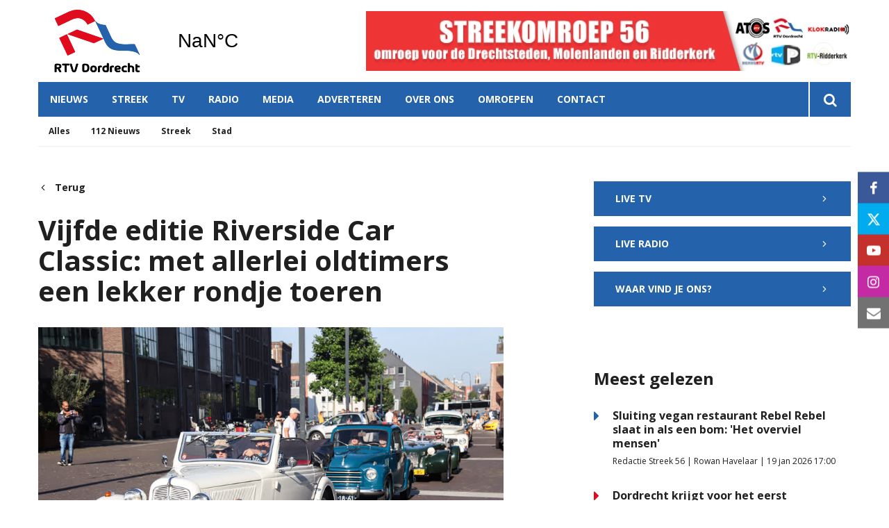

--- FILE ---
content_type: text/html; charset=UTF-8
request_url: https://www.rtvdordrecht.nl/nieuws/nieuws/vijfde-editie-riverside-car-classic-met-allerlei-oldtimers-een-lekker-rondje-toeren?return=1
body_size: 11064
content:
<!DOCTYPE html><html lang="nl-NL">	<head>		<title>Vijfde editie Riverside Car Classic: met allerlei oldtimers een lekker rondje toeren</title>		<meta charset="utf-8">		<meta name="viewport" content="width=device-width, initial-scale=1, shrink-to-fit=no">		<meta name="robots" content="index, follow" />		<meta property="og:title" content="Vijfde editie Riverside Car Classic: met allerlei oldtimers een lekker rondje toeren" />		<meta name="description" content="Mercedes, Rolls-Royce, Dodge of Adler: allerlei automerken (en liefhebbers) stonden zaterdag aan de start van de Riverside Car Classic. Het is voor de vijfde keer dat het evenement gehouden werd. " />		<meta property="og:description" content="Mercedes, Rolls-Royce, Dodge of Adler: allerlei automerken (en liefhebbers) stonden zaterdag aan de start van de Riverside Car Classic. Het is voor de vijfde keer dat het evenement gehouden werd. " />		<meta property="og:image" content="https://www.rtvdordrecht.nl/files/202003/dist/37a3ced18a985c084c6703353d27d076.jpg" />		<style>.row{margin:0;width:auto}.row .form-group{padding-left:15px;padding-right:15px;margin-bottom:30px}@media (max-width:992px){.row .form-group{margin-bottom:20px}}.row .form-group.hidden{display:none !important}.row .form-group.is-invalid input,.row .form-group.is-invalid textarea,.row .form-group.is-invalid .custom-radio label:before{border-color:red !important}.row .form-group.is-invalid .invalid-feedback{color:red;font-weight:300;font-size:0.86em;display:block;margin-bottom:15px;padding:5px 0;width:100%}.row .form-group .invalid-feedback{display:none}.row .form-group .col-form-label{width:auto;display:block;font-weight:700;color:#555555;background:#eeeeee;position:absolute;left:35px;top:12px;font-size:1em;line-height:1.62;transition:top 0.3s ease, font-size 0.3s ease, color 0.3s ease, font-weight 0.3s ease;pointer-events:none}.row .form-group.active .col-form-label{top:-9px;font-size:12px;font-weight:bold;color:#e00b1c}.row input,.row textarea{width:100%;color:#202020;padding:12px 20px;border:1px solid #eeeeee;border-radius:0px;font-size:1em;line-height:1.62;min-height:50px;margin-bottom:0px;background:#eeeeee}.row input::placeholder,.row textarea::placeholder{color:#555555}.row textarea{height:200px}.row [data-type="button"]{text-align:left}.row .custom-checkbox{display:flex;flex-wrap:nowrap;align-items:center;padding:0}.row .custom-checkbox label{font-size:14px;line-height:15px;padding-left:20px}.row .custom-checkbox label a{color:#202020;font-weight:700;text-decoration:underline}.row .custom-checkbox input{margin-top:0px;min-height:0px;width:15px;height:15px;margin-bottom:0;-webkit-appearance:none;border:1px solid #202020;padding:0px;border-radius:4px;display:inline-block;position:relative;background:#ffffff}.row .custom-checkbox input:checked{background:#e00b1c;border:1px solid #eeeeee;color:#e00b1c}.row .btn-primary{padding:18px 30px;min-height:52px;background:#e00b1c}.row .custom-select{width:100%;color:#202020;padding:12px 20px;border:1px solid #eeeeee;border-radius:0px;font-size:1em;line-height:1.62;background:#eeeeee;-webkit-appearance:none;-moz-appearance:none;appearance:none}.row .custom-select::-ms-expand{display:none}.row .input-group-checkboxes{display:flex;flex-wrap:wrap}.row .custom-radio{display:inline-block;margin:10px 0;width:100%}.row .custom-radio.disabled{opacity:0.6}.row .custom-radio.disabled input,.row .custom-radio.disabled label{cursor:no-drop !important}.row .custom-radio [type="radio"]:checked,.row .custom-radio [type="radio"]:not(:checked){position:absolute;left:-9999px}.row .custom-radio [type="radio"]:checked+label,.row .custom-radio [type="radio"]:not(:checked)+label{position:relative;padding-left:15px;cursor:pointer;line-height:26px;display:inline-block;color:#202020}.row .custom-radio [type="radio"]:checked+label:before,.row .custom-radio [type="radio"]:not(:checked)+label:before{content:"";position:absolute;left:0;right:auto;top:0px;width:20px;height:20px;border:2px solid #eeeeee;border-radius:100%;background:#fff}.row .custom-radio [type="radio"]:checked+label:after,.row .custom-radio [type="radio"]:not(:checked)+label:after{content:"";width:18px;height:18px;background:#e00b1c;position:absolute;left:2px;top:2px;transform:scale(1) !important;border-radius:100%;-webkit-transition:all 0.2s ease;transition:all 0.2s ease}.row .custom-radio [type="radio"]:not(:checked)+label:after{opacity:0;-webkit-transform:scale(0);transform:scale(0)}.row .custom-radio [type="radio"]:checked+label:after{opacity:1;-webkit-transform:scale(1);transform:scale(1)}.row .custom-file input{display:none}.row .custom-file label{cursor:pointer;font-weight:700;color:#202020;background:#eeeeee;border:1px solid #eeeeee;padding:12px 20px;display:block;width:100%}.row .files-overview{display:flex;padding-bottom:10px;border-bottom:1px solid;width:calc(100% - 30px);margin:0 auto;font-weight:bold;justify-content:space-between}.row .files-overview i{cursor:pointer}.row .input-row{display:flex;margin:0 -5px}.row .input-row>div{padding:0 5px;position:relative}.row .input-row>div label.col-form-label{left:25px;pointer-events:none}.row .input-row>div.active label.col-form-label{top:-20px;font-size:11px}.row [data-type="date"] .col-form-label{background:transparent;position:relative;left:unset;top:unset}@media (max-width:575px){.row .form-group{flex:0 0 100%}.row .form-group .custom-checkbox{width:100%}}.row{margin:0;width:auto}.row .form-group{padding-left:15px;padding-right:15px;margin-bottom:30px}@media (max-width:992px){.row .form-group{margin-bottom:20px}}.row .form-group.hidden{display:none !important}.row .form-group.is-invalid input,.row .form-group.is-invalid textarea,.row .form-group.is-invalid .custom-radio label:before{border-color:red !important}.row .form-group.is-invalid .invalid-feedback{color:red;font-weight:300;font-size:0.86em;display:block;margin-bottom:15px;padding:5px 0;width:100%}.row .form-group .invalid-feedback{display:none}.row .form-group .col-form-label{width:auto;display:block;font-weight:700;color:#555555;background:#eeeeee;position:absolute;left:35px;top:12px;font-size:1em;line-height:1.62;transition:top 0.3s ease, font-size 0.3s ease, color 0.3s ease, font-weight 0.3s ease;pointer-events:none}.row .form-group.active .col-form-label{top:-9px;font-size:12px;font-weight:bold;color:#e00b1c}.row input,.row textarea{width:100%;color:#202020;padding:12px 20px;border:1px solid #eeeeee;border-radius:0px;font-size:1em;line-height:1.62;min-height:50px;margin-bottom:0px;background:#eeeeee}.row input::placeholder,.row textarea::placeholder{color:#555555}.row textarea{height:200px}.row [data-type="button"]{text-align:left}.row .custom-checkbox{display:flex;flex-wrap:nowrap;align-items:center;padding:0}.row .custom-checkbox label{font-size:14px;line-height:15px;padding-left:20px}.row .custom-checkbox label a{color:#202020;font-weight:700;text-decoration:underline}.row .custom-checkbox input{margin-top:0px;min-height:0px;width:15px;height:15px;margin-bottom:0;-webkit-appearance:none;border:1px solid #202020;padding:0px;border-radius:4px;display:inline-block;position:relative;background:#ffffff}.row .custom-checkbox input:checked{background:#e00b1c;border:1px solid #eeeeee;color:#e00b1c}.row .btn-primary{padding:18px 30px;min-height:52px;background:#e00b1c}.row .custom-select{width:100%;color:#202020;padding:12px 20px;border:1px solid #eeeeee;border-radius:0px;font-size:1em;line-height:1.62;background:#eeeeee;-webkit-appearance:none;-moz-appearance:none;appearance:none}.row .custom-select::-ms-expand{display:none}.row .input-group-checkboxes{display:flex;flex-wrap:wrap}.row .custom-radio{display:inline-block;margin:10px 0;width:100%}.row .custom-radio.disabled{opacity:0.6}.row .custom-radio.disabled input,.row .custom-radio.disabled label{cursor:no-drop !important}.row .custom-radio [type="radio"]:checked,.row .custom-radio [type="radio"]:not(:checked){position:absolute;left:-9999px}.row .custom-radio [type="radio"]:checked+label,.row .custom-radio [type="radio"]:not(:checked)+label{position:relative;padding-left:15px;cursor:pointer;line-height:26px;display:inline-block;color:#202020}.row .custom-radio [type="radio"]:checked+label:before,.row .custom-radio [type="radio"]:not(:checked)+label:before{content:"";position:absolute;left:0;right:auto;top:0px;width:20px;height:20px;border:2px solid #eeeeee;border-radius:100%;background:#fff}.row .custom-radio [type="radio"]:checked+label:after,.row .custom-radio [type="radio"]:not(:checked)+label:after{content:"";width:18px;height:18px;background:#e00b1c;position:absolute;left:2px;top:2px;transform:scale(1) !important;border-radius:100%;-webkit-transition:all 0.2s ease;transition:all 0.2s ease}.row .custom-radio [type="radio"]:not(:checked)+label:after{opacity:0;-webkit-transform:scale(0);transform:scale(0)}.row .custom-radio [type="radio"]:checked+label:after{opacity:1;-webkit-transform:scale(1);transform:scale(1)}.row .custom-file input{display:none}.row .custom-file label{cursor:pointer;font-weight:700;color:#202020;background:#eeeeee;border:1px solid #eeeeee;padding:12px 20px;display:block;width:100%}.row .files-overview{display:flex;padding-bottom:10px;border-bottom:1px solid;width:calc(100% - 30px);margin:0 auto;font-weight:bold;justify-content:space-between}.row .files-overview i{cursor:pointer}.row .input-row{display:flex;margin:0 -5px}.row .input-row>div{padding:0 5px;position:relative}.row .input-row>div label.col-form-label{left:25px;pointer-events:none}.row .input-row>div.active label.col-form-label{top:-20px;font-size:11px}.row [data-type="date"] .col-form-label{background:transparent;position:relative;left:unset;top:unset}@media (max-width:575px){.row .form-group{flex:0 0 100%}.row .form-group .custom-checkbox{width:100%}}.row{margin:0;width:auto}.row .form-group{padding-left:15px;padding-right:15px;margin-bottom:30px}@media (max-width:992px){.row .form-group{margin-bottom:20px}}.row .form-group.hidden{display:none !important}.row .form-group.is-invalid input,.row .form-group.is-invalid textarea,.row .form-group.is-invalid .custom-radio label:before{border-color:red !important}.row .form-group.is-invalid .invalid-feedback{color:red;font-weight:300;font-size:0.86em;display:block;margin-bottom:15px;padding:5px 0;width:100%}.row .form-group .invalid-feedback{display:none}.row .form-group .col-form-label{width:auto;display:block;font-weight:700;color:#555555;background:#eeeeee;position:absolute;left:35px;top:12px;font-size:1em;line-height:1.62;transition:top 0.3s ease, font-size 0.3s ease, color 0.3s ease, font-weight 0.3s ease;pointer-events:none}.row .form-group.active .col-form-label{top:-9px;font-size:12px;font-weight:bold;color:#e00b1c}.row input,.row textarea{width:100%;color:#202020;padding:12px 20px;border:1px solid #eeeeee;border-radius:0px;font-size:1em;line-height:1.62;min-height:50px;margin-bottom:0px;background:#eeeeee}.row input::placeholder,.row textarea::placeholder{color:#555555}.row textarea{height:200px}.row [data-type="button"]{text-align:left}.row .custom-checkbox{display:flex;flex-wrap:nowrap;align-items:center;padding:0}.row .custom-checkbox label{font-size:14px;line-height:15px;padding-left:20px}.row .custom-checkbox label a{color:#202020;font-weight:700;text-decoration:underline}.row .custom-checkbox input{margin-top:0px;min-height:0px;width:15px;height:15px;margin-bottom:0;-webkit-appearance:none;border:1px solid #202020;padding:0px;border-radius:4px;display:inline-block;position:relative;background:#ffffff}.row .custom-checkbox input:checked{background:#e00b1c;border:1px solid #eeeeee;color:#e00b1c}.row .btn-primary{padding:18px 30px;min-height:52px;background:#e00b1c}.row .custom-select{width:100%;color:#202020;padding:12px 20px;border:1px solid #eeeeee;border-radius:0px;font-size:1em;line-height:1.62;background:#eeeeee;-webkit-appearance:none;-moz-appearance:none;appearance:none}.row .custom-select::-ms-expand{display:none}.row .input-group-checkboxes{display:flex;flex-wrap:wrap}.row .custom-radio{display:inline-block;margin:10px 0;width:100%}.row .custom-radio.disabled{opacity:0.6}.row .custom-radio.disabled input,.row .custom-radio.disabled label{cursor:no-drop !important}.row .custom-radio [type="radio"]:checked,.row .custom-radio [type="radio"]:not(:checked){position:absolute;left:-9999px}.row .custom-radio [type="radio"]:checked+label,.row .custom-radio [type="radio"]:not(:checked)+label{position:relative;padding-left:15px;cursor:pointer;line-height:26px;display:inline-block;color:#202020}.row .custom-radio [type="radio"]:checked+label:before,.row .custom-radio [type="radio"]:not(:checked)+label:before{content:"";position:absolute;left:0;right:auto;top:0px;width:20px;height:20px;border:2px solid #eeeeee;border-radius:100%;background:#fff}.row .custom-radio [type="radio"]:checked+label:after,.row .custom-radio [type="radio"]:not(:checked)+label:after{content:"";width:18px;height:18px;background:#e00b1c;position:absolute;left:2px;top:2px;transform:scale(1) !important;border-radius:100%;-webkit-transition:all 0.2s ease;transition:all 0.2s ease}.row .custom-radio [type="radio"]:not(:checked)+label:after{opacity:0;-webkit-transform:scale(0);transform:scale(0)}.row .custom-radio [type="radio"]:checked+label:after{opacity:1;-webkit-transform:scale(1);transform:scale(1)}.row .custom-file input{display:none}.row .custom-file label{cursor:pointer;font-weight:700;color:#202020;background:#eeeeee;border:1px solid #eeeeee;padding:12px 20px;display:block;width:100%}.row .files-overview{display:flex;padding-bottom:10px;border-bottom:1px solid;width:calc(100% - 30px);margin:0 auto;font-weight:bold;justify-content:space-between}.row .files-overview i{cursor:pointer}.row .input-row{display:flex;margin:0 -5px}.row .input-row>div{padding:0 5px;position:relative}.row .input-row>div label.col-form-label{left:25px;pointer-events:none}.row .input-row>div.active label.col-form-label{top:-20px;font-size:11px}.row [data-type="date"] .col-form-label{background:transparent;position:relative;left:unset;top:unset}@media (max-width:575px){.row .form-group{flex:0 0 100%}.row .form-group .custom-checkbox{width:100%}}</style>		<script async src="https://www.googletagmanager.com/gtag/js?id=UA-38089978-1"></script>		<script>		window.dataLayer = window.dataLayer || [];		function gtag(){dataLayer.push(arguments);}		gtag('js', new Date());		gtag('config', 'UA-38089978-1');		</script> <link rel="icon" type="image/png" href="/files/202003/dist/favicon-1-16x16.png" sizes="16x16"> <link rel="icon" type="image/png" href="/files/202003/dist/favicon-1-32x32.png" sizes="32x32"> <link rel="icon" type="image/png" href="/files/202003/dist/favicon-1-96x96.png" sizes="96x96"> <style>@keyframes rotate {	0%   {transform:rotate(0deg);}	100% {transform:rotate(360deg);}}.page-body:before {	content:'';	position:fixed;	width:100%;	height:100%;	top:0px;	left:0px;	background:white;	z-index:9999;	transition: opacity .3s ease, visibility .3s ease;}html.transition .page-body:before {	opacity:0;	visibility:hidden;}html.transition .page-body:after {	opacity:0;	visibility:hidden;}	.page-body.page-body-form-editor:before,.page-body.page-body-form-editor:after {	content:unset;	display:none;}	</style><!-- Google Tag Manager --><script>(function(w,d,s,l,i){w[l]=w[l]||[];w[l].push({'gtm.start':new Date().getTime(),event:'gtm.js'});var f=d.getElementsByTagName(s)[0],j=d.createElement(s),dl=l!='dataLayer'?'&l='+l:'';j.async=true;j.src='https://www.googletagmanager.com/gtm.js?id='+i+dl;f.parentNode.insertBefore(j,f);})(window,document,'script','dataLayer','GTM-NGQWJ3N');</script><!-- End Google Tag Manager --> <link rel="canonical" href="https://www.rtvdordrecht.nl/nieuws/vijfde-editie-riverside-car-classic-met-allerlei-oldtimers-een-lekker-rondje-toeren">	</head>	<body class="page-body" data-id-website="1"><section id="block1" data-block-type="container" data-block-id="1"  class="block-container header " >    <section id="block153" data-block-type="component" data-block-id="153"  class="block-component col col-12 col-sm-12 col-md-12 col-lg-12 col-xl-12 " >    <section id="block392" data-block-type="group" data-block-id="392" data-block-key="153"  class="block-group col col-12 col-sm-12 col-md-12 col-lg-12 col-xl-12 header_v2 " >    <section id="block393" data-block-type="group" data-block-id="393" data-block-key="153"  class="block-group col col-12 col-sm-12 col-md-12 col-lg-12 col-xl-12 header_area " >    <div id="block396" data-block-type="image" data-block-id="396" data-block-key="153"  class="block-image col col-4 col-sm-4 col-md-4 col-lg-3 col-xl-3 " >    <a href="/" ><picture>            <source  data-srcset="/files/202003/raw/b61b4d8601e27103a1a0ca0eaa602a0e.svg">      <img data-src="/files/202003/raw/b61b4d8601e27103a1a0ca0eaa602a0e.svg" data-srcset="/files/202003/raw/b61b4d8601e27103a1a0ca0eaa602a0e.svg"></picture>   </a></div><div id="block395" data-block-type="html" data-block-id="395" data-block-key="153"  class="block-html col col-4 col-sm-4 col-md-4 col-lg-2 col-xl-2 " >    <div id="nav-icon" class="" onclick="global.toggleMenu('block394');">  <span></span>  <span></span>  <span></span>  <span></span></div></div><div id="block398" data-block-type="html" data-block-id="398" data-block-key="153"  class="block-html col col-1 col-sm-1 col-md-1 col-lg-1 col-xl-1 " >    <a class="weatherwidget-io" href="https://forecast7.com/nl/51d814d69/dordrecht/" data-mode="Current" data-days="3" >Dordrecht, Netherlands</a><script>!function(d,s,id){var js,fjs=d.getElementsByTagName(s)[0];if(!d.getElementById(id)){js=d.createElement(s);js.id=id;js.src='https://weatherwidget.io/js/widget.min.js';fjs.parentNode.insertBefore(js,fjs);}}(document,'script','weatherwidget-io-js');</script></div><section id="block899" data-block-type="component" data-block-id="899" data-block-key="153"  class="block-component col col-12 col-sm-12 col-md-12 col-lg-6 col-xl-6 " >    <div id="block898" data-block-type="content" data-block-id="898" data-block-key="899"  class="block-content col col-12 col-sm-12 col-md-12 col-lg-12 col-xl-12 " >    <div class="col-12 lnn-wrapper">	<a href="javascript:void(0);" onclick="advertisement_counter.count('9', 'https://www.rtvdordrecht.nl/over-streekomroep-56', '1144');" class="cta-item">		<picture>            <source media="(max-width: 575px)" type="image/webp" data-srcset="/files/202003/dist/5ed0882049d08b234c60cb2c2f8b2606.webp">            <source media="(max-width: 992px)" type="image/webp" data-srcset="/files/202003/dist/8388c1e52280c330e24fbffe91e08787.webp">            <source  type="image/webp" data-srcset="/files/202003/dist/fe8ff37252f367fe9644a9bd33a9f6e4.webp">            <source media="(max-width: 575px)" data-srcset="/files/202003/dist/5ed0882049d08b234c60cb2c2f8b2606.jpg">            <source media="(max-width: 992px)" data-srcset="/files/202003/dist/8388c1e52280c330e24fbffe91e08787.jpg">      <img data-src="/files/202003/dist/fe8ff37252f367fe9644a9bd33a9f6e4.jpg" data-srcset="/files/202003/dist/fe8ff37252f367fe9644a9bd33a9f6e4.jpg"></picture>	</a></div></div></section><div id="block617" data-block-type="html" data-block-id="617" data-block-key="153"  class="block-html col col-12 col-sm-12 col-md-12 col-lg-6 col-xl-6 " >    </div></section><div id="block618" data-block-type="html" data-block-id="618" data-block-key="153"  class="block-html col col-12 col-sm-12 col-md-12 col-lg-12 col-xl-12 " >    </div><section id="block394" data-block-type="group" data-block-id="394" data-block-key="153"  class="block-group col col-12 col-sm-12 col-md-12 col-lg-12 col-xl-12 menu_header " >    <div id="block580" data-block-type="form" data-block-id="580" data-block-key="153"  class="block-form col col-12 col-sm-12 col-md-12 col-lg-12 col-xl-12 " >    <form id="sXWhdmAeG9gK" class="form-default ff " method="get" lang="nl" currency="EUR" action="/zoekresultaten" enctype="multipart/form-data" data-validate-change novalidate>        <div class="form-step " id="dNVhZvwTaqhd"  data-form-step="1">            <div class="row" >                    <div class="form-group col search-startdate"  data-type="date" element-type="date" element-id="28">    <label for="KzXbg1ZjCB5r" class="col-form-label">Datum vanaf:</label>    <div class="input-group">        <input type="date" class="form-control pikaday" id="KzXbg1ZjCB5r" name="startdate" value="" autocomplete="off">    </div></div>                    <div class="form-group col search-duedate"  data-type="date" element-type="date" element-id="29">    <label for="zVlkPwD7h29m" class="col-form-label">Datum tot:</label>    <div class="input-group">        <input type="date" class="form-control pikaday" id="zVlkPwD7h29m" name="duedate" value="" autocomplete="off">    </div></div>            </div>            <div class="row" >                    <div class="form-group col"  data-type="text" element-type="text" element-id="15">    <label for="Aw1eUgslCrwN" class="col-form-label">Zoeken</label>    <div class="input-group">        <input type="text" class="form-control" id="Aw1eUgslCrwN" name="q" value="">    </div></div>                    <div class="form-group col"  data-type="button" element-type="button" element-id="16">    <button type="submit" name="field_16" class="btn btn-primary"><i class="icon-search"></i></button></div>            </div>                    <input type="hidden" class="" id="vTmd6jZ24pgv" name="_validation"  />                    <input type="hidden" class="" id="Mqxcb4c9jqjN" name="id_form" value="4"  />        </div></form></div><div id="block399" data-block-type="menu" data-block-id="399" data-block-key="153"  class="block-menu col col-12 col-sm-12 col-md-12 col-lg-11 col-xl-11 " >    <ul>        <li class="menu-item-news has-items">            <a class=""  href="/nieuws">Nieuws</a>                <ul>                        <li class="temp-hidden">                            <a class=""  href="/nieuws">Alles</a>                        </li>                        <li class="temp-hidden">                            <a class=""  href="/nieuws/112-nieuws">112 Nieuws</a>                        </li>                        <li class="temp-hidden">                            <a class=""  href="/nieuws/streek">Streek</a>                        </li>                        <li class="temp-hidden">                            <a class=""  href="/nieuws/stad">Stad</a>                        </li>                </ul>        </li>        <li class="temp-hidden has-items">            <a class=""  href="/regio">Streek</a>                <ul>                        <li class="">                            <a class=""  href="/alblasserdam">Alblasserdam</a>                        </li>                        <li class="">                            <a class=""  href="/dordrecht">Dordrecht</a>                        </li>                        <li class="">                            <a class=""  href="/hardinxveld-giessendam">Hardinxveld-Giessendam</a>                        </li>                        <li class="">                            <a class=""  href="/hendrik-ido-ambacht">Hendrik-Ido-Ambacht</a>                        </li>                        <li class="">                            <a class=""  href="/molenlanden">Molenlanden</a>                        </li>                        <li class="">                            <a class=""  href="/papendrecht">Papendrecht</a>                        </li>                        <li class="">                            <a class=""  href="/ridderkerk">Ridderkerk</a>                        </li>                        <li class="">                            <a class=""  href="/sliedrecht">Sliedrecht</a>                        </li>                        <li class="">                            <a class=""  href="/zwijndrecht">Zwijndrecht</a>                        </li>                </ul>        </li>        <li class=" has-items">            <a class=""  href="/tv">TV</a>                <ul>                        <li class="">                            <a class=""  href="/tv">Live</a>                        </li>                        <li class="">                            <a class=""  href="/tv#block440">Gids</a>                        </li>                </ul>        </li>        <li class=" has-items">            <a class=""  href="/radio">Radio</a>                <ul>                        <li class="">                            <a class=""  href="/radio">Live</a>                        </li>                        <li class="">                            <a class=""  href="/radio#block440">Gids</a>                        </li>                </ul>        </li>        <li class="">            <a class=""  href="/media">Media</a>        </li>        <li class="">            <a class=""  href="/adverteren">Adverteren</a>        </li>        <li class=" has-items">            <a class=""  href="/over-streekomroep-56">Over ons</a>                <ul>                        <li class="">                            <a class=""  href="/over-streekomroep-56">Streekomroep 56</a>                        </li>                        <li class="">                            <a class=""  href="/over-ons">RTV Dordrecht</a>                        </li>                        <li class="">                            <a class=""  href="/frequenties">Frequenties</a>                        </li>                        <li class="">                            <a class=""  href="/team">Team</a>                        </li>                        <li class="">                            <a class=""  href="/vacatures">Vacatures</a>                        </li>                </ul>        </li>        <li class="temp-hidden has-items">            <a class=""  href="javascript:void(0)">Omroepen</a>                <ul>                        <li class="">                            <a class=""  target="blank" href="https://www.atosrtv.nl">ATOS RTV</a>                        </li>                        <li class="">                            <a class=""  target="blank" href="https://klokradio.nl/">KLOKRADIO</a>                        </li>                        <li class="">                            <a class=""  target="blank" href="https://merwertv.nl">MERWE RTV</a>                        </li>                        <li class="">                            <a class=""  target="blank" href="https://www.rtvdordrecht.nl">RTV DORDRECHT</a>                        </li>                        <li class="">                            <a class=""  target="blank" href="https://www.rtvpapendrecht.nl">RTV PAPENDRECHT</a>                        </li>                        <li class="">                            <a class=""  target="blank" href="https://www.rtvridderkerk.nl">RTV-RIDDERKERK</a>                        </li>                </ul>        </li>        <li class="">            <a class=""  href="/contact">Contact</a>        </li></ul></div><div id="block423" data-block-type="text" data-block-id="423" data-block-key="153"  class="block-text col col-12 col-sm-12 col-md-12 col-lg-1 col-xl-1 " >    <a href="/zoekresultaten"><i class="icon-search"></i></a></div></section><div id="block635" data-block-type="menu" data-block-id="635" data-block-key="153"  class="block-menu col col-12 col-sm-12 col-md-12 col-lg-12 col-xl-12 " >    <ul>        <li class="">            <a class=""  href="/nieuws">Nieuws</a>        </li>        <li class="">            <a class=""  href="/regio">Streek</a>        </li>        <li class="">            <a class=""  href="/tv">TV</a>        </li>        <li class="">            <a class=""  href="/radio">Radio</a>        </li>        <li class="">            <a class=""  href="/media">Media</a>        </li></ul></div><div id="block713" data-block-type="content" data-block-id="713" data-block-key="153"  class="block-content col col-12 col-sm-12 col-md-12 col-lg-12 col-xl-12 " >    <ul>	<li category-id="9999">		<a href="/nieuws?category=9999">Alles</a>	</li>	<li category-id="18">	<a href="/nieuws/112-nieuws?category=18">112 Nieuws</a></li><li category-id="17">	<a href="/nieuws/streek?category=17">Streek</a></li><li category-id="16">	<a href="/nieuws/stad?category=16">Stad</a></li></ul></div><div id="block896" data-block-type="content" data-block-id="896" data-block-key="153"  class="block-content col col-12 col-sm-12 col-md-12 col-lg-12 col-xl-12 " >    <ul><!-- <li region-id="9999">  <a href="/regio?region=9999">Alles</a> </li>-->	<li region-id="6">	<a href="/regio/alblasserdam?region=6">Alblasserdam</a></li><li region-id="7">	<a href="/regio/dordrecht?region=7">Dordrecht</a></li><li region-id="8">	<a href="/regio/hardinxveld-giessendam?region=8">Hardinxveld-Giessendam</a></li><li region-id="9">	<a href="/regio/hendrik-ido-ambacht?region=9">Hendrik-Ido-Ambacht</a></li><li region-id="10">	<a href="/regio/molenlanden?region=10">Molenlanden</a></li><li region-id="11">	<a href="/regio/papendrecht?region=11">Papendrecht</a></li><li region-id="12">	<a href="/regio/ridderkerk?region=12">Ridderkerk</a></li><li region-id="13">	<a href="/regio/sliedrecht?region=13">Sliedrecht</a></li><li region-id="14">	<a href="/regio/zwijndrecht?region=14">Zwijndrecht</a></li></ul></div></section></section></section><section id="block30" data-block-type="container" data-block-id="30"  class="block-container content " >    <section id="block31" data-block-type="container" data-block-id="31"  class="block-container content_inside " >    <div id="block564" data-block-type="form" data-block-id="564"  class="block-form col col-12 col-sm-12 col-md-12 col-lg-12 col-xl-12 " >    <form id="YljESmsVz4VN" class="form-default ff " method="post" lang="nl" currency="EUR" action="#" enctype="multipart/form-data" data-validate-change novalidate>        <div class="form-step " id="WGJAgPew9BL4"  data-form-step="1">            <div class="row" >                    <div class="form-group col"  data-type="button" element-type="button" element-id="18">    <button type="submit" name="views_count_submit" class="btn btn-primary"></button></div>            </div>                    <input type="hidden" class="" id="yiwXDRE5nsGN" name="views_count" value="235"  />                    <input type="hidden" class=" article-id" id="pC2EZu8GD61z" name="id" value="19419"  />                    <input type="hidden" class="" id="4uDxJzb97zSg" name="id_website" value="1"  />                    <input type="hidden" class="" id="lKtlvZSE3geD" name="_validation"  />                    <input type="hidden" class="" id="mLc51gS5D8Mg" name="id_form" value="5"  />        </div></form></div><section id="block141" data-block-type="group" data-block-id="141"  class="block-group col col-12 col-sm-12 col-md-12 col-lg-7 col-xl-7 " >    <div id="block147" data-block-type="html" data-block-id="147"  class="block-html col col-12 col-sm-12 col-md-12 col-lg-12 col-xl-12 " >    <a href="javascript:void(0);" onclick="history.back();" class="return">	<i class="icon-chevron-left"></i> Terug</a></div><div id="block263" data-block-type="html" data-block-id="263"  class="block-html col col-12 col-sm-12 col-md-12 col-lg-12 col-xl-12 " >    <h1>Vijfde editie Riverside Car Classic: met allerlei oldtimers een lekker rondje toeren</h1></div><div id="block627" data-block-type="image" data-block-id="627"  class="block-image col col-12 col-sm-12 col-md-12 col-lg-12 col-xl-12 " >    <picture>            <source media="(max-width: 575px)" data-srcset="/files/202003/src/xs/8b04c100dd803d81ae9f066fef8f99ff.jpg">            <source media="(max-width: 992px)" data-srcset="/files/202003/src/md/8b04c100dd803d81ae9f066fef8f99ff.jpg">      <img data-src="/files/202003/src/xl/8b04c100dd803d81ae9f066fef8f99ff.jpg" data-srcset="/files/202003/src/xl/8b04c100dd803d81ae9f066fef8f99ff.jpg"></picture><div class="image-caption">	De vijfde editie van het evenement startte op het Energieplein				<small class="photographer">Corrado Francke</small>	</div></div><div id="block187" data-block-type="html" data-block-id="187"  class="block-html col col-12 col-sm-12 col-md-12 col-lg-12 col-xl-12 " >    <div class="intro">Mercedes, Rolls-Royce, Dodge of Adler: allerlei automerken (en liefhebbers) stonden zaterdag aan de start van de Riverside Car Classic. Het is voor de vijfde keer dat het evenement gehouden werd. </div><h5>Corrado Francke | 16 september 2023 14:44 | Aangepast op 16 september 2023 14:44</h5><div class="social-share">	<div class="social-share-links">		<a href="https://www.linkedin.com/shareArticle?url=https://www.rtvdordrecht.nl/nieuws/nieuws/vijfde-editie-riverside-car-classic-met-allerlei-oldtimers-een-lekker-rondje-toeren" target="blank" rel="noopener noreferrer"><i class="icon-linkedin"></i></a>		<a href="https://www.facebook.com/sharer.php?u=https://www.rtvdordrecht.nl/nieuws/nieuws/vijfde-editie-riverside-car-classic-met-allerlei-oldtimers-een-lekker-rondje-toeren" target="blank" rel="noopener noreferrer"><i class="icon-facebook"></i></a>		<a href="https://twitter.com/intent/tweet?url=https://www.rtvdordrecht.nl/nieuws/nieuws/vijfde-editie-riverside-car-classic-met-allerlei-oldtimers-een-lekker-rondje-toeren" target="blank" rel="noopener noreferrer"><i class="icon-twitter"></i></a>	</div>	<div class="social-share-text">		<h5>Deel dit artikel</h5>	</div></div></div><section id="block148" data-block-type="group" data-block-id="148"  class="block-group col col-12 col-sm-12 col-md-12 col-lg-12 col-xl-12 " >    <section id="block142" data-block-type="component" data-block-id="142" data-component-type="frontend"  class="block-component col col-12 col-sm-12 col-md-12 col-lg-12 col-xl-12 " >    <section class="components-row" data-row-key="lyTdBgneyedpk3z" data-component-id="11"><div id="block159" data-block-type="text" data-block-id="159" data-block-key="lyTdBgneyedpk3z"  class="block-text col " >    <div>En waar oldtimers zijn, zijn ook bijzondere verhalen. Zo bouwden Lucas en Sinus Lammers een chassis van een Citroën - de welbekende 'eend' - om tot een Burton. "We zijn er in de afgelopen zeven jaar mee bezig geweest, er zitten heel veel zaterdagen in", lacht Lucas.</div><br/><div>Omdat hij om de hoek van de startlocatie woont, hoefde Lucas niet lang na te denken om mee te doen. "De afgelopen drie jaar hebben we meegereden, het is hartstikke leuk." De mannen hebben ook nog een serieuze missie: winnen. "Het is twee keer net niet gelukt, dus dan maar de derde keer."</div><br/><div>Gerrit Verhagen stond met een Dodge Sedan uit 1934 aan de start. "Gebouwd in Amerika, daar verkocht door een familie van Nederlandse afkomst als trouwauto", legt hij uit. "Sinds 1999 is hij bij ons in de familie. Hij ziet er nog goed uit, zeker voor een goed restauratie", benadrukt hij.</div></div></section><section class="components-row" data-row-key="bQz82qLz93u4s7j" data-component-id="14"><div id="block124" data-block-type="image" data-block-id="124" data-block-key="bQz82qLz93u4s7j"  class="block-image col col-12 col-sm-12 col-md-12 col-lg-12 col-xl-12 " >    <picture>            <source media="(max-width: 575px)" data-srcset="/files/202003/src/xs/f184235130a967b235df1ce407d176b2.jpg">            <source media="(max-width: 992px)" data-srcset="/files/202003/src/md/f184235130a967b235df1ce407d176b2.jpg">      <img data-src="/files/202003/src/xl/f184235130a967b235df1ce407d176b2.jpg" data-srcset="/files/202003/src/xl/f184235130a967b235df1ce407d176b2.jpg"></picture>			<div class="image-caption">			Willem en zijn Rolls-Royce hadden wat opstartproblemen						<small class="photographer">Corrado Francke</small>		</div>	</div></section><section class="components-row" data-row-key="FXjG34MsKRMNb98" data-component-id="11"><div id="block159" data-block-type="text" data-block-id="159" data-block-key="FXjG34MsKRMNb98"  class="block-text col " >    <div>Het Britse Rolls-Royce werd tijdens het evenement vertegenwoordigd door Willem de Jong uit Strijen. "Het is een Silver Cloud van eerste generatie uit 1957, ik heb hem ongeveer vijf jaar. Het is nog een mooie auto, we rijden er voorzichtig mee en sleutelen er af en toe een beetje aan."</div><br/><div>Als alle auto's op het Energieplein aan de tocht beginnen, blijft er echter één auto staan: de Rolls-Royce van Willem. "We staan effe vast, de rem is vastgelopen. Net begon hij al een beetje te roken", zegt hij, terwijl de ANWB al ter plaatse is. "We hopen dat hij hem nu weer losmaakt, zodat we zo weer kunnen vertrekken." </div><br/><div>De auto's vertrokken rond halftien en na een route die via onder meer Bleskensgraaf, Beesd en Buren liep, kwamen de bolides aan het einde van de middag bij de finish aan de Laan der Verenigde Naties. </div><br/><div>Het opgehaalde geld is bestemd voor twee goede doelen: molen Kyck over den dyck en de Egelopvang Papendrecht. De molen kan het geld goed gebruiken voor een flinke restauratie, terwijl de egelopvang eind juli slachtoffer werd van een inbraak.</div></div></section><section class="components-row" data-row-key="Mb8DkCMCf8GmBdH" data-component-id="11"><div id="block159" data-block-type="text" data-block-id="159" data-block-key="Mb8DkCMCf8GmBdH"  class="block-text col " >    <div class="inline-embed inline-video"><iframe width="1271" height="715" src="https://www.youtube.com/embed/j0PGUv_bhNk" title="" frameborder="0" allow="accelerometer; autoplay; clipboard-write; encrypted-media; gyroscope; picture-in-picture; web-share" allowfullscreen></iframe></div></div></section></section></section></section><section id="block143" data-block-type="group" data-block-id="143"  class="block-group col col-12 col-sm-12 col-md-12 col-lg-4 col-xl-4 " >    <div id="block533" data-block-type="html" data-block-id="533"  class="block-html col col-12 col-sm-12 col-md-12 col-lg-12 col-xl-12 " >    <a href="/tv" class="btn btn-primary sidebar-button">Live TV <i class="icon-chevron-right"></i></a></div><div id="block534" data-block-type="html" data-block-id="534"  class="block-html col col-12 col-sm-12 col-md-12 col-lg-12 col-xl-12 " >    <a href="/radio" class="btn btn-primary sidebar-button">Live radio <i class="icon-chevron-right"></i></a><a href="/contact" class="btn btn-primary sidebar-button">Waar vind je ons? <i class="icon-chevron-right"></i></a></div><section id="block535" data-block-type="component" data-block-id="535"  class="block-component col col-12 col-sm-12 col-md-12 col-lg-12 col-xl-12 " >    <div id="block511" data-block-type="content" data-block-id="511" data-block-key="535"  class="block-content col col-12 col-sm-12 col-md-12 col-lg-12 col-xl-12 " >    <div class="category-heading col-12">	<h2>Meest gelezen</h2></div><div class="col-12">	<div class="article-list-item" onclick="location.href='/nieuws/nieuws/sluiting-vegan-restaurant-rebel-rebel-slaat-in-als-een-bom-het-overviel-mensen?return=1'">		<i class="icon-caret-right" ></i>		<div class="info">			<h4><a href="/nieuws/nieuws/sluiting-vegan-restaurant-rebel-rebel-slaat-in-als-een-bom-het-overviel-mensen?return=1">Sluiting vegan restaurant Rebel Rebel slaat in als een bom: 'Het overviel mensen'</a></h4>			<p>Redactie Streek 56 | Rowan Havelaar | 19 jan 2026 17:00</p>		</div>	</div></div><div class="col-12">	<div class="article-list-item" onclick="location.href='/nieuws/stad/dordrecht-krijgt-voor-het-eerst-nachtwinkels-mogelijke-start-dit-jaar?return=1'">		<i class="icon-caret-right" style="color:#e00b1c"></i>		<div class="info">			<h4><a href="/nieuws/stad/dordrecht-krijgt-voor-het-eerst-nachtwinkels-mogelijke-start-dit-jaar?return=1">Dordrecht krijgt voor het eerst nachtwinkels, mogelijke start dit jaar</a></h4>			<p>Redactie Streek 56 | Rowan Havelaar | 22 jan 2026 17:03</p>		</div>	</div></div><div class="col-12">	<div class="article-list-item" onclick="location.href='/nieuws/nieuws/man-die-schoolmeester-neerstak-bij-eindmusical-werd-geterroriseerd-door-een-andere-vader?return=1'">		<i class="icon-caret-right" ></i>		<div class="info">			<h4><a href="/nieuws/nieuws/man-die-schoolmeester-neerstak-bij-eindmusical-werd-geterroriseerd-door-een-andere-vader?return=1">Man die schoolmeester neerstak bij eindmusical ‘werd geterroriseerd door een andere vader’</a></h4>			<p>Rijnmond | Redactie Streek 56 | 20 jan 2026 10:47</p>		</div>	</div></div></div></section></section><section id="block379" data-block-type="component" data-block-id="379"  class="block-component col col-12 col-sm-12 col-md-12 col-lg-12 col-xl-12 " >    <div id="block378" data-block-type="content" data-block-id="378" data-block-key="379"  class="block-content col col-12 col-sm-12 col-md-12 col-lg-12 col-xl-12 " >    <h3 class="col-12">Lees ook</h3><div class="col-12 col-sm-6 col-lg-4">	<div class="card-mc-article" onclick="location.href='/nieuws/stad/fc-dordrecht-in-spektakelstuk-langs-fc-den-bosch-3-2'">		<div class="image">			<picture>            <source media="(max-width: 575px)" type="image/webp" data-srcset="/files/202003/dist/c3de1d1430ef080c181ce64d4493bb68.webp">            <source media="(max-width: 992px)" type="image/webp" data-srcset="/files/202003/dist/3770e3585438c96e55ca747043e563ab.webp">            <source  type="image/webp" data-srcset="/files/202003/dist/75b20ad9b4339710cb77ae99207f0573.webp">            <source media="(max-width: 575px)" data-srcset="/files/202003/dist/c3de1d1430ef080c181ce64d4493bb68.jpg">            <source media="(max-width: 992px)" data-srcset="/files/202003/dist/3770e3585438c96e55ca747043e563ab.jpg">      <img data-src="/files/202003/dist/75b20ad9b4339710cb77ae99207f0573.jpg" data-srcset="/files/202003/dist/75b20ad9b4339710cb77ae99207f0573.jpg"></picture>					</div>		<div class="info">			<h4><a href="/nieuws/stad/fc-dordrecht-in-spektakelstuk-langs-fc-den-bosch-3-2">FC Dordrecht in spektakelstuk langs FC Den Bosch: 3-2</a></h4>			<p>FC Dordrecht won begin oktober voor het laatst thuis, maar daar kwam vrijdagavond verandering in. Te...</p>		</div>	</div></div><div class="col-12 col-sm-6 col-lg-4">	<div class="card-mc-article" onclick="location.href='/nieuws/stad/zaterdag-in-studio-de-witt-in-gesprek-met-riet-duykers'">		<div class="image">			<picture>            <source media="(max-width: 575px)" type="image/webp" data-srcset="/files/202003/dist/7978f1aea84662a11f415bd9a11d540f.webp">            <source media="(max-width: 992px)" type="image/webp" data-srcset="/files/202003/dist/e8bad5eedec9c33a097efdb15f2726b2.webp">            <source  type="image/webp" data-srcset="/files/202003/dist/32842086d22d3c0757696d38596970d4.webp">            <source media="(max-width: 575px)" data-srcset="/files/202003/dist/7978f1aea84662a11f415bd9a11d540f.jpg">            <source media="(max-width: 992px)" data-srcset="/files/202003/dist/e8bad5eedec9c33a097efdb15f2726b2.jpg">      <img data-src="/files/202003/dist/32842086d22d3c0757696d38596970d4.jpg" data-srcset="/files/202003/dist/32842086d22d3c0757696d38596970d4.jpg"></picture>					</div>		<div class="info">			<h4><a href="/nieuws/stad/zaterdag-in-studio-de-witt-in-gesprek-met-riet-duykers">Zaterdag in Studio De Witt: in gesprek met Riet Duykers</a></h4>			<p>Presentator Ben Corino gaat zaterdagochtend in Studio De Witt in gesprek met Danielle Vol en Timothy...</p>		</div>	</div></div><div class="col-12 col-sm-6 col-lg-4">	<div class="card-mc-article" onclick="location.href='/nieuws/streek/handjes-tekort-in-transportsector-bedrijven-slaan-handen-ineen-echt-hard-nodig'">		<div class="image">			<picture>            <source media="(max-width: 575px)" type="image/webp" data-srcset="/files/202003/dist/601ccbb7b6917bf0f37ac1b4bd2d8e16.webp">            <source media="(max-width: 992px)" type="image/webp" data-srcset="/files/202003/dist/53c55432e4387e7c067bd269ae3601f4.webp">            <source  type="image/webp" data-srcset="/files/202003/dist/d75ccc257f6344ddfe35fd62d10712d3.webp">            <source media="(max-width: 575px)" data-srcset="/files/202003/dist/601ccbb7b6917bf0f37ac1b4bd2d8e16.jpg">            <source media="(max-width: 992px)" data-srcset="/files/202003/dist/53c55432e4387e7c067bd269ae3601f4.jpg">      <img data-src="/files/202003/dist/d75ccc257f6344ddfe35fd62d10712d3.jpg" data-srcset="/files/202003/dist/d75ccc257f6344ddfe35fd62d10712d3.jpg"></picture>						<div class="card-video-label"><i class="icon-play"></i></div>					</div>		<div class="info">			<h4><a href="/nieuws/streek/handjes-tekort-in-transportsector-bedrijven-slaan-handen-ineen-echt-hard-nodig">Handjes tekort in transportsector, bedrijven slaan handen ineen: 'Echt hard nodig'</a></h4>			<p>Waar zijn de vrachtwagenchauffeurs van de toekomst? Het is al jaren een probleem voor bedrijven in d...</p>		</div>	</div></div><div class="col-12 col-sm-6 col-lg-4">	<div class="card-mc-article" onclick="location.href='/nieuws/stad/grote-kerk-toont-interactief-kunstwerk-over-de-dordtse-synode'">		<div class="image">			<picture>            <source media="(max-width: 575px)" type="image/webp" data-srcset="/files/202003/dist/379c4f095bb115b93e5dc14515116daa.webp">            <source media="(max-width: 992px)" type="image/webp" data-srcset="/files/202003/dist/c2a854e81752120c5047ba7d57b63abb.webp">            <source  type="image/webp" data-srcset="/files/202003/dist/824dda062fcddd749de33ea5765b83fc.webp">            <source media="(max-width: 575px)" data-srcset="/files/202003/dist/379c4f095bb115b93e5dc14515116daa.jpg">            <source media="(max-width: 992px)" data-srcset="/files/202003/dist/c2a854e81752120c5047ba7d57b63abb.jpg">      <img data-src="/files/202003/dist/824dda062fcddd749de33ea5765b83fc.jpg" data-srcset="/files/202003/dist/824dda062fcddd749de33ea5765b83fc.jpg"></picture>						<div class="card-video-label"><i class="icon-play"></i></div>					</div>		<div class="info">			<h4><a href="/nieuws/stad/grote-kerk-toont-interactief-kunstwerk-over-de-dordtse-synode">Grote Kerk toont interactief kunstwerk over de Dordtse Synode</a></h4>			<p>Je kunt er niet omheen als je de Grote Kerk in Dordrecht binnenstapt: zo’n dertig felblauwe mosselen...</p>		</div>	</div></div><div class="col-12 col-sm-6 col-lg-4">	<div class="card-mc-article" onclick="location.href='/nieuws/streek/mogelijk-alleen-asielopvang-op-een-schip-in-dit-dorp'">		<div class="image">			<picture>            <source media="(max-width: 575px)" type="image/webp" data-srcset="/files/202003/dist/86266927a765dc27d4f4ca4bffc2dd53.webp">            <source media="(max-width: 992px)" type="image/webp" data-srcset="/files/202003/dist/bf323be3863555eb9175514c99865079.webp">            <source  type="image/webp" data-srcset="/files/202003/dist/92575bf94e3676e8b983c7ee6e36bd0a.webp">            <source media="(max-width: 575px)" data-srcset="/files/202003/dist/86266927a765dc27d4f4ca4bffc2dd53.jpg">            <source media="(max-width: 992px)" data-srcset="/files/202003/dist/bf323be3863555eb9175514c99865079.jpg">      <img data-src="/files/202003/dist/92575bf94e3676e8b983c7ee6e36bd0a.jpg" data-srcset="/files/202003/dist/92575bf94e3676e8b983c7ee6e36bd0a.jpg"></picture>					</div>		<div class="info">			<h4><a href="/nieuws/streek/mogelijk-alleen-asielopvang-op-een-schip-in-dit-dorp">Mogelijk alleen asielopvang op een schip in dit dorp</a></h4>			<p>Asielzoekers die opgevangen worden in de gemeente Hendrik-Ido-Ambacht, zullen waarschijnlijk alleen ...</p>		</div>	</div></div><div class="col-12 col-sm-6 col-lg-4">	<div class="card-mc-article" onclick="location.href='/nieuws/nieuws/hevige-regenval-enorme-uitdaging-met-alleen-groter-riool-red-je-het-niet'">		<div class="image">			<picture>            <source media="(max-width: 575px)" type="image/webp" data-srcset="/files/202003/dist/6a9917da987f3d5e3765f9f3d8a9ab7c.webp">            <source media="(max-width: 992px)" type="image/webp" data-srcset="/files/202003/dist/0cd17e107da2e71a90bd1e1dd40672e4.webp">            <source  type="image/webp" data-srcset="/files/202003/dist/5a7a42e8d012252da0279fc7a2281b79.webp">            <source media="(max-width: 575px)" data-srcset="/files/202003/dist/6a9917da987f3d5e3765f9f3d8a9ab7c.jpg">            <source media="(max-width: 992px)" data-srcset="/files/202003/dist/0cd17e107da2e71a90bd1e1dd40672e4.jpg">      <img data-src="/files/202003/dist/5a7a42e8d012252da0279fc7a2281b79.jpg" data-srcset="/files/202003/dist/5a7a42e8d012252da0279fc7a2281b79.jpg"></picture>						<div class="card-video-label"><i class="icon-play"></i></div>					</div>		<div class="info">			<h4><a href="/nieuws/nieuws/hevige-regenval-enorme-uitdaging-met-alleen-groter-riool-red-je-het-niet">Hevige regenval enorme uitdaging: ‘Met alleen groter riool red je het niet'</a></h4>			<p>Hoe bereid je je voor op hevige regenval? Volgens de Onderzoeksraad voor Veiligheid zijn er verschil...</p>		</div>	</div></div></div></section></section></section><section id="block3" data-block-type="container" data-block-id="3"  class="block-container footer " >    <section id="block152" data-block-type="component" data-block-id="152"  class="block-component col col-12 col-sm-12 col-md-12 col-lg-12 col-xl-12 " >    <section id="block401" data-block-type="group" data-block-id="401" data-block-key="152"  class="block-group col col-12 col-sm-12 col-md-12 col-lg-12 col-xl-12 footer_v2 " >    <section id="block402" data-block-type="group" data-block-id="402" data-block-key="152"  class="block-group col col-12 col-sm-12 col-md-12 col-lg-12 col-xl-12 footer_area " >    <section id="block407" data-block-type="group" data-block-id="407" data-block-key="152"  class="block-group col col-12 col-sm-12 col-md-12 col-lg-2 col-xl-2 " >    <div id="block413" data-block-type="text" data-block-id="413" data-block-key="152"  class="block-text col col-12 col-sm-12 col-md-12 col-lg-12 col-xl-12 " >    <h6>Televisie</h6></div><div id="block418" data-block-type="menu" data-block-id="418" data-block-key="152"  class="block-menu col col-12 col-sm-12 col-md-12 col-lg-12 col-xl-12 " >    <ul>        <li class="">            <a class=""  href="/tv">Live</a>        </li>        <li class="">            <a class=""  href="/tv#block440">Gids</a>        </li></ul></div></section><section id="block408" data-block-type="group" data-block-id="408" data-block-key="152"  class="block-group col col-12 col-sm-12 col-md-12 col-lg-2 col-xl-2 " >    <div id="block414" data-block-type="text" data-block-id="414" data-block-key="152"  class="block-text col col-12 col-sm-12 col-md-12 col-lg-12 col-xl-12 " >    <h6>Radio</h6></div><div id="block419" data-block-type="menu" data-block-id="419" data-block-key="152"  class="block-menu col col-12 col-sm-12 col-md-12 col-lg-12 col-xl-12 " >    <ul>        <li class="">            <a class=""  href="/radio">Live</a>        </li>        <li class="">            <a class=""  href="/radio#block440">Gids</a>        </li></ul></div></section><section id="block409" data-block-type="group" data-block-id="409" data-block-key="152"  class="block-group col col-12 col-sm-12 col-md-12 col-lg-2 col-xl-2 " >    <div id="block415" data-block-type="text" data-block-id="415" data-block-key="152"  class="block-text col col-12 col-sm-12 col-md-12 col-lg-12 col-xl-12 " >    <h6>Adverteren</h6></div><div id="block420" data-block-type="menu" data-block-id="420" data-block-key="152"  class="block-menu col col-12 col-sm-12 col-md-12 col-lg-12 col-xl-12 " >    <ul>        <li class="">            <a class=""  href="/adverteren">Informatie</a>        </li></ul></div></section><section id="block410" data-block-type="group" data-block-id="410" data-block-key="152"  class="block-group col col-12 col-sm-12 col-md-12 col-lg-2 col-xl-2 " >    <div id="block416" data-block-type="text" data-block-id="416" data-block-key="152"  class="block-text col col-12 col-sm-12 col-md-12 col-lg-12 col-xl-12 " >    <h6>Over RTVD</h6></div><div id="block421" data-block-type="menu" data-block-id="421" data-block-key="152"  class="block-menu col col-12 col-sm-12 col-md-12 col-lg-12 col-xl-12 " >    <ul>        <li class="">            <a class=""  href="/over-ons">Over ons</a>        </li>        <li class="">            <a class=""  href="/tip-de-redactie">Tip de redactie</a>        </li>        <li class="">            <a class=""  href="/contact">Contact</a>        </li>        <li class="">            <a class=""  href="Javascript:void(0);">Nieuwsbrief</a>        </li></ul></div></section><section id="block411" data-block-type="group" data-block-id="411" data-block-key="152"  class="block-group col col-12 col-sm-12 col-md-12 col-lg-2 col-xl-2 " >    <div id="block417" data-block-type="html" data-block-id="417" data-block-key="152"  class="block-html col col-12 col-sm-12 col-md-12 col-lg-12 col-xl-12 " >    <h6>Volg ons</h6><div class="socials">		<a href="https://www.facebook.com/RTVDordrecht/" target="_blank" class="social social-facebook"><i class="icon-facebook"></i></a>	<a href="https://twitter.com/rtvdordrecht" target="_blank" class="social social-twitter"><i class="icon-twitter"></i></a>		<a href="https://www.youtube.com/user/rtvdordrecht" target="_blank" class="social social-youtube"><i class="icon-youtube"></i></a>	<a href="https://www.instagram.com/rtvdordrecht/" target="_blank" class="social social-instagram"><i class="icon-instagram"></i></a>	</div></div><section id="block539" data-block-type="component" data-block-id="539" data-block-key="152"  class="block-component col col-12 col-sm-12 col-md-12 col-lg-12 col-xl-12 " >    <div id="block493" data-block-type="html" data-block-id="493" data-block-key="539"  class="block-html col col-12 col-sm-12 col-md-12 col-lg-12 col-xl-12 " >    <a href="https://www.facebook.com/RTVDordrecht/" target="_blank" class="social social-facebook"><i class="icon-facebook"></i></a><a href="https://twitter.com/rtvdordrecht" target="_blank" class="social social-twitter"><i class="icon-twitter"></i></a><a href="https://www.youtube.com/user/rtvdordrecht" target="_blank" class="social social-youtube"><i class="icon-youtube"></i></a><a href="https://www.instagram.com/rtvdordrecht/" target="_blank" class="social social-instagram"><i class="icon-instagram"></i></a><a href="/nieuwsbrief" target="_blank" class="social social-newsletter"><i class="icon-envelope"></i></a></div></section></section></section><section id="block403" data-block-type="group" data-block-id="403" data-block-key="152"  class="block-group col col-12 col-sm-12 col-md-12 col-lg-12 col-xl-12 footer_bottom " >    <section id="block404" data-block-type="group" data-block-id="404" data-block-key="152"  class="block-group col col-12 col-sm-12 col-md-12 col-lg-12 col-xl-12 footer_bottom_inside " >    <div id="block405" data-block-type="text" data-block-id="405" data-block-key="152"  class="block-text col col-12 col-sm-12 col-md-12 col-lg-6 col-xl-6 " >    <p>© RTV Dordrecht 2026</p></div><div id="block406" data-block-type="menu" data-block-id="406" data-block-key="152"  class="block-menu col col-12 col-sm-12 col-md-12 col-lg-6 col-xl-6 " >    <ul>        <li class="">            <a class=""  href="/privacyverklaring">Privacyverklaring</a>        </li></ul></div></section></section></section></section><div id="block599" data-block-type="form" data-block-id="599"  class="block-form col col-12 col-sm-12 col-md-12 col-lg-12 col-xl-12 " >    <form id="528wR2GE5YQx" class="form-default ff " method="post" lang="nl" currency="EUR" action="#" enctype="multipart/form-data" data-validate-change novalidate>        <div class="form-step " id="I4GRpnAIhv9X"  data-form-step="1">            <div class="row" >                    <div class="form-group col"  data-type="button" element-type="button" element-id="27">    <button type="submit" name="field_27" class="btn btn-primary"></button></div>            </div>                    <input type="hidden" class="" id="vHxAIJtXDqPK" name="clicks_count" value=""  />                    <input type="hidden" class="" id="RQazxiTu16hw" name="id" value="19419"  />                    <input type="hidden" class="" id="ErGdxXiat7Wn" name="id_website" value="1"  />                    <input type="hidden" class="" id="qkMlI3KDh1xT" name="target-url"  />                    <input type="hidden" class="" id="aaNVIzmaHtCU" name="_validation"  />                    <input type="hidden" class="" id="L2Am2ZxHNjtx" name="id_form" value="6"  />        </div></form></div></section>		<link rel="stylesheet" href="/files/202003/dist/02c3b994386b2aa8d57c780ca36cc70d.css?" media="all">		<link rel="stylesheet" href="/files/202003/dist/template-19-live.css?1710230484&" media="all">		<script type="text/javascript" src="/assets/dist/e62425538f25/core.js?environment=frontend&hash=Z4QNqjti3bqh3N9ZJuWmmChPNt44Wd"  framework host="[base64]" domain="eyJkb21haW4iOiJ3d3cucnR2ZG9yZHJlY2h0Lm5sIiwiaWRfc3lzdGVtIjoyMDIwMDMsImlkX3dlYnNpdGUiOjEsImRlZmF1bHRfY291bnRyeSI6IjEiLCJkZWZhdWx0IjoxfQ=="></script>		<script type="text/javascript" src="/assets/dist/e62425538f25/libraries-frontend.js?" ></script>		<script type="text/javascript" src="/assets/dist/e62425538f25/libraries-packages.js?" ></script>		<script type="text/javascript" src="/files/202003/dist/e406d728610c8785c74808e58b23b3d7.js?" ></script>	<!-- Google Tag Manager (noscript) --><noscript><iframe src=https://www.googletagmanager.com/ns.html?id=GTM-NGQWJ3Nheight="0" width="0" style="display:none;visibility:hidden"></iframe></noscript><!-- End Google Tag Manager (noscript) --><link rel="stylesheet" href="https://cdn.icomoon.io/160866/LNN/style.css?tupq0l"><script src="//rum-static.pingdom.net/pa-64020174405b1d0011001b5a.js" async></script>	</body></html>

--- FILE ---
content_type: text/html; charset=utf-8
request_url: https://www.google.com/recaptcha/api2/aframe
body_size: 268
content:
<!DOCTYPE HTML><html><head><meta http-equiv="content-type" content="text/html; charset=UTF-8"></head><body><script nonce="jx_9ewOGA2EndzdZGM1j_Q">/** Anti-fraud and anti-abuse applications only. See google.com/recaptcha */ try{var clients={'sodar':'https://pagead2.googlesyndication.com/pagead/sodar?'};window.addEventListener("message",function(a){try{if(a.source===window.parent){var b=JSON.parse(a.data);var c=clients[b['id']];if(c){var d=document.createElement('img');d.src=c+b['params']+'&rc='+(localStorage.getItem("rc::a")?sessionStorage.getItem("rc::b"):"");window.document.body.appendChild(d);sessionStorage.setItem("rc::e",parseInt(sessionStorage.getItem("rc::e")||0)+1);localStorage.setItem("rc::h",'1769218576195');}}}catch(b){}});window.parent.postMessage("_grecaptcha_ready", "*");}catch(b){}</script></body></html>